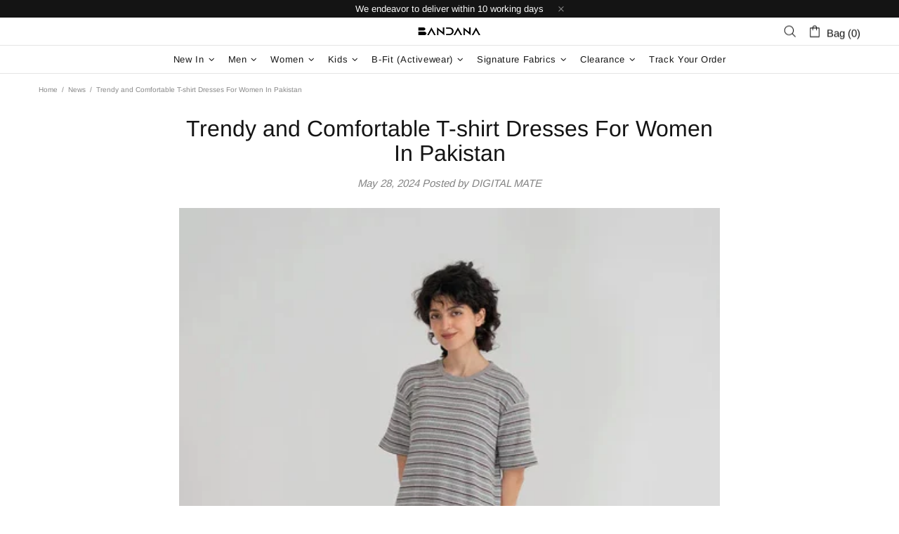

--- FILE ---
content_type: application/javascript
request_url: https://ignite-gk.com/giftkarte/validate-script?shop=bandanapk.myshopify.com
body_size: 6428
content:
(function () {
    function runScript() {

        var targetDiv = document.querySelector(".popup .popup-cart .popup-cart__footer");
        var appendDiv = document.querySelector("#custom-gc-container");

        if (!targetDiv || appendDiv) {
            return false;
        }

        var eGiftCard = '';

        var html = `
        <div id="custom-gc-container" class="appear-animation appear-delay-4">
            <div><label for="egift_card"><img src="https://giftkarte.com/website/assets/img/giftkarte-logo.webp" alt="giftkarte-logo"></label></div>
            <input type="text" placeholder="GK-12345678ABCD-1234" name="discount" id="egift_card" />
            <div><sup>Format: GK-Gift Card Number-Security Code</sup></div>
            <div id="loading_spinner" style="display: none;">Loading...</div>
            <div id="message_container"></div>
        </div>
    `;

        targetDiv.insertAdjacentHTML('afterbegin', html);

        document.getElementById('egift_card').addEventListener('keypress', function (event) {
            // Check if the pressed key is the "Enter" key (key code 13)
            if (event.keyCode === 13 || event.which === 13) {
                event.preventDefault(); // Prevent the default behavior of the "Enter" key
            }
        });

        var loadingSpinner = document.getElementById('loading_spinner');
        var discountInput = document.getElementById('egift_card');

        discountInput.addEventListener("input", function () {
            eGiftCard = discountInput.value;
            var validFormat = /^GK-[A-Za-z0-9]{12}-[A-Za-z0-9]{4}$/;

            if (eGiftCard.length === 20 && validFormat.test(eGiftCard)) {
                loadingSpinner.style.display = 'block'; // Display the loading spinner
                addDiscount();
            }
        });

        function addDiscount() {
            var actionUrl = 'https://giftkarte.com/vendor/api/shopify/validate';
            var accessKey = '434457cfc1eb257a9b236b7037a28771';

            var subtotalElement = document.querySelector('.popup-cart__subtotal .price .money');
            var subtotalText = subtotalElement.innerText || subtotalElement.textContent;
            var cartAmount = parseFloat(subtotalText.replace(/PKR\s?/, "").replace(/,/g, "")).toFixed(2);

            fetch(actionUrl, {
                method: 'POST',
                headers: {
                    'Content-Type': 'application/x-www-form-urlencoded'
                },
                body: new URLSearchParams({
                    access_key: accessKey,
                    cart_amount: cartAmount,
                    e_giftcard: eGiftCard
                })
            })
                .then(response => response.text())
                .then(responseText => {
                    console.log(responseText);
                    const data = JSON.parse(responseText);

                    if (data.status) {
                        applyDiscount();
                        document.getElementById('message_container').textContent = data.message;
                        document.getElementById('message_container').style.color = 'green';
                    } else {
                        document.getElementById('message_container').textContent = data.message;
                        document.getElementById('message_container').style.color = 'red';

                        setTimeout(() => {
                            document.getElementById('egift_card').value = ''; // Clear the input after 3 seconds
                        }, 3000);
                    }
                })
                .catch(error => {
                    console.error('An error occurred.', error);
                    setTimeout(() => {
                        location.reload(); // Reload on failure
                    }, 3000);
                })
                .finally(() => {
                    document.getElementById('loading_spinner').style.display = 'none';
                });

        }

        function applyDiscount() {
            var url = '/discount/' + encodeURIComponent(eGiftCard);

            fetch(url)
                .then(response => {
                    if (response.ok) {
                        console.log('E-Gift card applied successfully.');
                    } else {
                        console.log('Failed to apply E-Gift card.');
                    }
                })
                .catch(error => {
                    console.log('We could not process your request at the moment.');
                });
        }

        function addStyling() {
            const style = document.createElement('style');
            style.textContent = `
            #egift_card {
                padding: 5px 5px;
                width: 100%;
            }
            #custom-gc-container{
                width: 100%;
                border-bottom: .1rem solid #E5E5E5;
                padding-top: 0px;
                margin-top: 20px;
                padding-bottom: 20px;
                margin-bottom: 20px;
            }
            #custom-gc-container img{
                width: 25%;
            }
            #egift_card:focus-visible {
                outline: none;
                outline-offset: none;
                box-shadow: none;
            }
        `;
            document.head.appendChild(style);
        }

        addStyling()
    }

    function initializeCartObserver() {
        // Create a MutationObserver to monitor changes to the cart's class
        const cartObserver = new MutationObserver((mutations) => {
            mutations.forEach((mutation) => {
                if (mutation.type === 'attributes' || mutation.attributeName === 'class' || mutation.type === 'childList') {
                    runScript();
                }
            });
        });

        // Select the cart wrapper element to observe for class changes
        const cartElements = document.querySelectorAll(".popup");

        if (cartElements.length > 0) {
            cartElements.forEach((cartElement) => {
                cartObserver.observe(cartElement, {
                    attributes: true,
                    childList: true,
                    subtree: true
                });
            });
        }
    }

    runScript();
    initializeCartObserver();
})();
